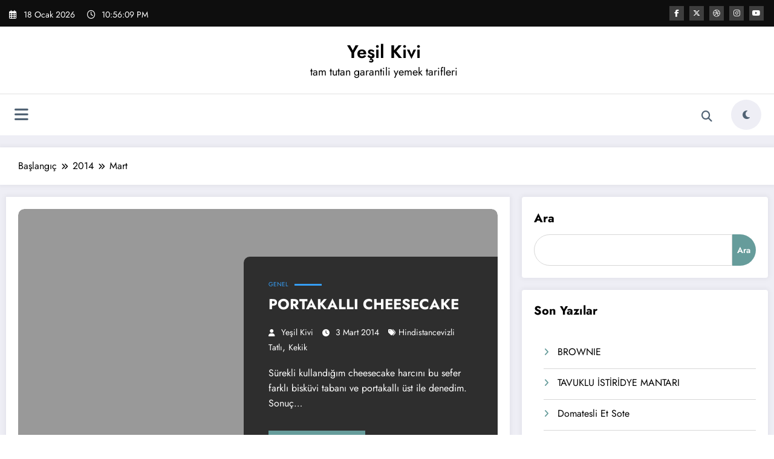

--- FILE ---
content_type: text/html; charset=utf-8
request_url: https://www.google.com/recaptcha/api2/aframe
body_size: 265
content:
<!DOCTYPE HTML><html><head><meta http-equiv="content-type" content="text/html; charset=UTF-8"></head><body><script nonce="4D0yt5QdQeOn8cNsU0JhCA">/** Anti-fraud and anti-abuse applications only. See google.com/recaptcha */ try{var clients={'sodar':'https://pagead2.googlesyndication.com/pagead/sodar?'};window.addEventListener("message",function(a){try{if(a.source===window.parent){var b=JSON.parse(a.data);var c=clients[b['id']];if(c){var d=document.createElement('img');d.src=c+b['params']+'&rc='+(localStorage.getItem("rc::a")?sessionStorage.getItem("rc::b"):"");window.document.body.appendChild(d);sessionStorage.setItem("rc::e",parseInt(sessionStorage.getItem("rc::e")||0)+1);localStorage.setItem("rc::h",'1768776967779');}}}catch(b){}});window.parent.postMessage("_grecaptcha_ready", "*");}catch(b){}</script></body></html>